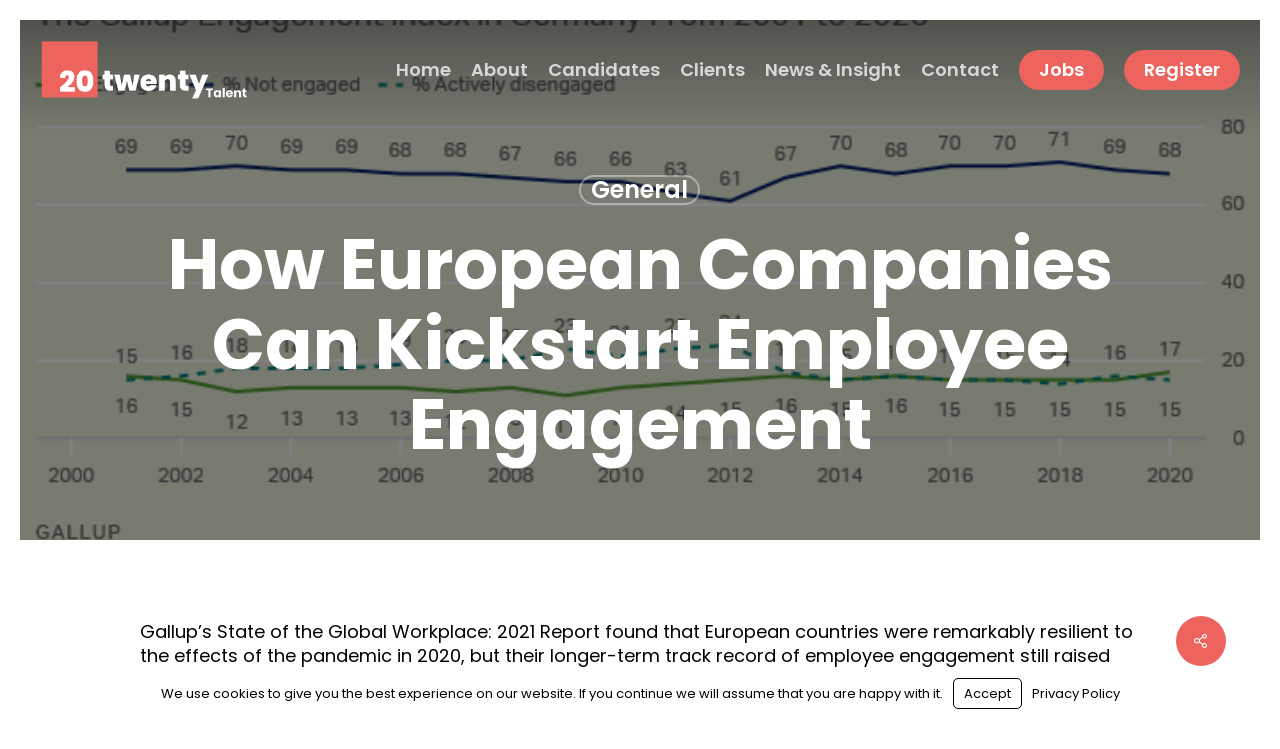

--- FILE ---
content_type: text/css
request_url: https://20-twenty.co.uk/wp-content/themes/salient-child/style.css?ver=17.4.1
body_size: 257
content:
/*
Theme Name: Site Theme
Description: This is a custom child theme
Theme URI:   https://themeforest.net/item/salient-responsive-multipurpose-theme/4363266
Author: ThemeNectar
Author URI:  https://themeforest.net/user/themenectar
Template: salient
Version: 1.0
*/

.single .heading-title {
	display: none!important;
}

.job_listing.featured {
  padding: 10px;
  background-color: transparent;
  display: inline-block;
}

.job_listing.featured:after {
  content: "Featured";
  font-size: 12px;
  font-weight: bold;
  color: #333;
  vertical-align: middle;
}

.job_listing.featured:before {
  content: "\f005"; /* star icon */
  display: inline-block;
  font-family: "Font Awesome 5 Free";
  font-weight: 900;
  width: 20px;
  height: 20px;
  line-height: 20px;
  text-align: center;
  margin-right: 5px;
}

--- FILE ---
content_type: image/svg+xml
request_url: https://sp-ao.shortpixel.ai/client/q_lqip,ret_wait,w_720,h_349/https://theundercoverrecruiter.com/wp-content/uploads/2021/07/gallup-engagement-index.png
body_size: 115
content:
<svg xmlns="http://www.w3.org/2000/svg" width="720" height="348"><g filter="blur(12px)"><path fill="#e3ebd6" d="M-90-96H90V84H-90z"/><path fill="#e0e7d4" d="M90-96h90V84H90z"/><path fill="#e0e8d4" d="M180-96h90V84h-90zm90 0h90V84h-90z"/><path fill="#e5edd8" d="M360-96h90V84h-90zm90 0h90V84h-90z"/><path fill="#e9f1dd" d="M540-96h90V84h-90z"/><path fill="#ebf3dd" d="M630-96h180V84H630z"/><path fill="#ebf2de" d="M-90 84H90v90H-90z"/><path fill="#e7eedc" d="M90 84h90v90H90z"/><path fill="#e6eedb" d="M180 84h90v90h-90z"/><path fill="#e6eddb" d="M270 84h90v90h-90z"/><path fill="#e7efdc" d="M360 84h90v90h-90z"/><path fill="#e8efdc" d="M450 84h90v90h-90zm90 0h90v90h-90z"/><path fill="#e9f0dc" d="M630 84h180v90H630z"/><path fill="#e9f2dc" d="M-90 174H90v90H-90z"/><path fill="#e4eed8" d="M90 174h90v90H90zm90 0h90v90h-90zm90 0h90v90h-90z"/><path fill="#e3edd7" d="M360 174h90v90h-90z"/><path fill="#e5eed8" d="M450 174h90v90h-90z"/><path fill="#e5efd9" d="M540 174h90v90h-90z"/><path fill="#e7efda" d="M630 174h180v90H630z"/><path fill="#e8f0da" d="M-90 264H90v180H-90z"/><path fill="#e7f0da" d="M90 264h90v180H90z"/><path fill="#e8f1db" d="M180 264h90v180h-90z"/><path fill="#e8f0db" d="M270 264h90v180h-90z"/><path fill="#e9f1db" d="M360 264h90v180h-90z"/><path fill="#e8f0db" d="M450 264h90v180h-90z"/><path fill="#e8f1db" d="M540 264h90v180h-90z"/><path fill="#e9f1db" d="M630 264h180v180H630z"/></g></svg>